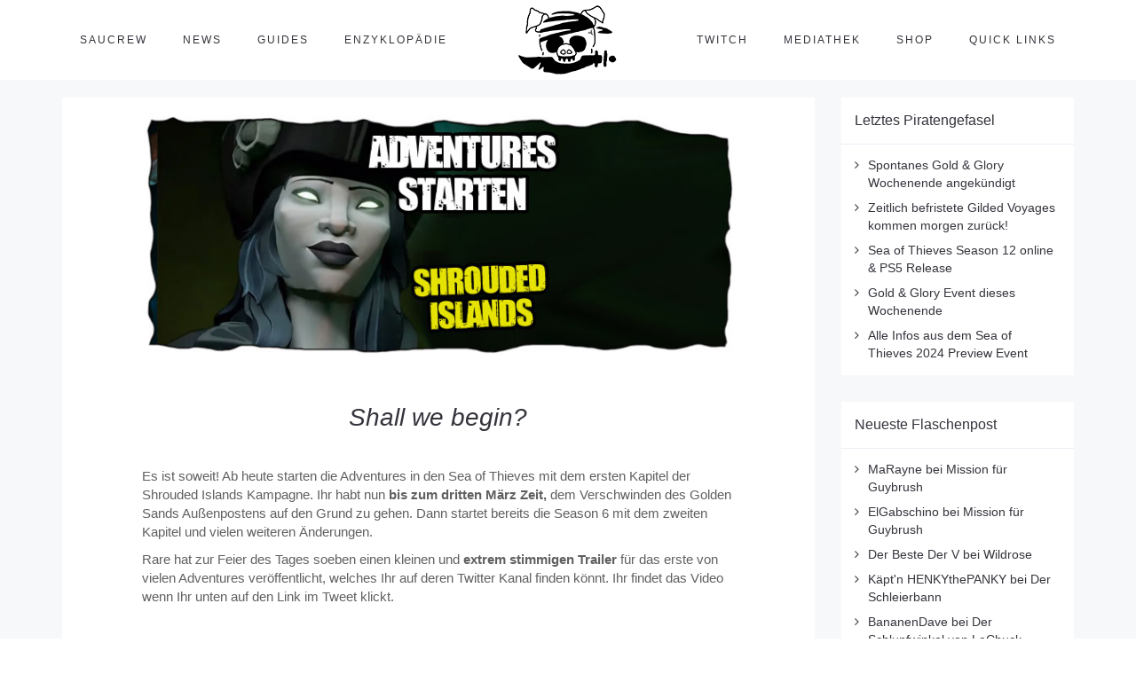

--- FILE ---
content_type: text/css
request_url: https://www.saucrew.de/wp-content/uploads/freshframework/css/colors.css?ver=6.9
body_size: 56792
content:
.l-services-v1 .l-services-v1-icon{
	box-shadow:0 0 5px 2px #00BCD4
}
.l-services-v1.l-services-v1-icon-one .l-services-v1-title{
	color:#919612
}
.blog-grid .blog-grid-supplemental-category,
.blog-grid .blog-grid-supplemental-category a{
	color:#919612
}
.widget_archive li a:hover,
.widget_categories li a:hover,
.widget_pages li a:hover,
.widget_meta li a:hover,
.widget_recent_comments li a:hover,
.widget_recent_entries li a:hover,
.widget_nav_menu li a:hover,
.woocommerce.widget_product_categories li a:hover,
.widget_rss li a:hover{
	color:#919612
}
#searchform #searchsubmit{
	color:#919612
}
#searchform #searchsubmit:hover{
	background-color:#919612;
	border-color:#919612
}
.widget_tag_cloud .widget-body a:hover{
	background:#919612;
	border-color:#919612
}
.news-v3 .news-v3-content .news-v3-subtitle a{
	color:#919612
}
.news-v4 .news-v4-divider{
	border-bottom:1px solid #919612
}
.blog-grid-supplemental .blog-grid-supplemental-title a{
	color:#919612
}
.news-v8:hover .news-v8-img-effect:before{
	background-color:#00BCD4
}
.news-v8 .news-v8-footer-list .news-v8-footer-list-link:hover,
.fg-text-light.news-v8-footer .news-v8-footer-list-item .ff-meta-item a:hover,
.fg-text-light.news-v9-title a:hover{
	color:#919612
}
.news-v8 .news-v8-more .news-v8-more-link{
	background-color:#919612
}
.blockquotes-v1{
	color:#919612
}
.blockquotes-v1:after{
	background-color:#919612
}
.breadcrumbs-v1 a:hover{
	color:#919612
}
.breadcrumbs-v1 li.active{
	color:#919612
}
.breadcrumbs-v2 a:hover{
	color:#919612
}
.breadcrumbs-v2 li.active{
	color:#919612
}
.breadcrumbs-v3 a:hover{
	color:#919612
}
.breadcrumbs-v3 li.active{
	color:#919612
}
.breadcrumbs-v4 a:hover{
	color:#919612
}
.breadcrumbs-v5 a:hover{
	color:#919612
}
.btn-base-bg-anim{
	background:#919612
}
.btn-base-bg-anim:hover,
.btn-base-bg-anim:focus,
.btn-base-bg-anim.focus{
	background:#919612
}
.btn-group.btn-white-toggle.open .btn-white-bg:after{
	color:#919612
}
.btn-group.btn-white-toggle .dropdown-menu>li>a:hover,
.btn-group.btn-white-toggle .dropdown-menu>li>a:focus{
	background:#919612
}
.btn-dropdown-group.open .btn-dropdown-toggle{
	background:#919612
}
.btn-dropdown-group:hover .btn-dropdown-toggle{
	background:#919612
}
.divider-v1 .divider-v1-element-bg,
.divider-v2 .divider-v2-element-bg,
.divider-v3 .divider-v3-element-bg,
.divider-v3-5 .divider-v3-5-element-bg{
	background:#919612
}
.divider-v1 .divider-v1-icon,
.divider-v2 .divider-v2-icon,
.divider-v3 .divider-v3-icon,
.divider-v3-5 .divider-v3-5-icon{
	color:#919612
}
.divider-v5 .divider-v5-element{
	color:#919612
}
.divider-v5 span.before,
.divider-v5 span.after{
	border-color:#919612
}
.dropcap-base-bordered{
	color:#919612;
	border:1px solid #919612
}
.lists-base .lists-item-element-brd{
	color:#919612;
	border:1px solid #919612
}
.paginations-v3-list li>a:hover,
.paginations-v3-list li>span:hover{
	color:#919612
}
.paginations-v3-list li>.current,
.paginations-v3-list.page-numbers-single li>span,
.paginations-v3-list li.active>a,
.paginations-v3-list li.active>span{
	background:#919612
}
.paginations-v3-list li>.current:hover,
.paginations-v3-list.page-numbers-single li>span:hover,
.paginations-v3-list li.active>a:hover,
.paginations-v3-list li.active>span:hover{
	background:#919612
}
.pagers-v2 li>a:hover,
.pagers-v2 li>span:hover{
	background:#919612
}
.segment-controls{
	border:1px solid #919612
}
.tab-v1 .nav-tabs>li.active>a{
	color:#919612
}
.tab-v3 .nav-tabs>li:hover>a{
	color:#919612
}
.tab-v5 .nav-tabs.nav-tabs-left>li.active>a,
.tab-v5 .nav-tabs.nav-tabs-left>li:hover>a{
	color:#919612
}
.tab-v6 .nav-tabs.nav-tabs-right>li:active>a,
.tab-v6 .nav-tabs.nav-tabs-right>li:hover>a{
	color:#919612
}
.theme-icons-base{
	color:#919612
}
.theme-icons-wrap>a[href]>.theme-icons-white-bg:hover,
.team-v9 .theme-icons:hover{
	background-color:#919612
}
.animate-theme-icons .animate-theme-icons-base-brd{
	color:#919612;
	border:1px solid #919612
}
.timeline-v1 .timeline-v1-list-item .timeline-v1-news-title>a:hover{
	color:#919612
}
.timeline-v2 .timeline-v2-news-title>a:hover{
	color:#919612
}
.timeline-v4 .timeline-v4-subtitle a{
	color:#919612
}
.call-to-action-v1 .call-to-action-v1-title span,
.call-to-action-v2 .call-to-action-v2-telephone{
	color:#919612
}
.call-to-action-v3 .call-to-action-badge{
	background-color:#919612
}
.icon-box-v1 .icon-box-v1-header{
	background-color:#919612
}
.icon-box-v2 .icon-box-v2-icons{
	color:#919612
}
.services-v8:hover{
	background:#919612
}
.team-v3 .team-v3-overlay-content .theme-icons-white-bg:hover,
.team-v4 .team-v4-overlay-content .theme-icons-white-bg:hover{
	background-color:#919612
}
.team-v3 .team-v3-member-position{
	color:#919612
}
.testimonials-v1 .testimonials-v1-author{
	color:#919612
}
.testimonials-v4 .testimonials-v4-author{
	color:#919612
}
.testimonials-v5 .testimonials-v5-author{
	color:#919612
}
.testimonials-v6 .testimonials-v6-author{
	color:#919612
}
.footer-link-v6-list .footer-link-v6-list-item .footer-link-v6-list-link:hover{
	color:#919612
}
.header ul.navbar-nav.no-ff>li.current-menu-item>a,
.header .navbar-nav .nav-item-child.active{
	color:#919612
}
.header ul.navbar-nav.no-ff>li.current-menu-item>a:hover,
.header .navbar-nav .nav-item-child.active:hover{
	color:#919612
}
.header ul.navbar-nav.no-ff>li>a:hover,
.header ul.navbar-nav.no-ff>li>a:focus,
.header .navbar-nav .nav-item-child:hover,
.header .navbar-nav .nav-item-child:focus{
	color:#919612
}
@media (max-width: 991px) {
	.header .navbar-nav .nav-item-bg .nav-item-child{
		background:#919612
	}

}
@media (min-width: 992px) {
	.header .navbar-nav .nav-item:hover .nav-item-child{
		color:#919612
	}
	.header .navbar-nav .nav-item-bg .nav-item-child{
		background:#919612
	}

}
.header-center-aligned .navbar-nav .nav-item-child:hover{
	color:#919612
}
@media (max-width: 991px) {
	.header-center-aligned .navbar-nav .nav-item-bg .nav-item-child{
		background:#919612
	}

}
@media (min-width: 992px) {
	.header-center-aligned .navbar-nav .nav-item:hover .nav-item-child{
		color:#919612
	}
	.header-center-aligned .navbar-nav .nav-item-bg .nav-item-child{
		background:#919612
	}

}
@media (max-width: 991px) {
	.header-center-aligned-transparent .navbar-nav .nav-item-bg .nav-item-child{
		background:#919612
	}

}
@media (min-width: 992px) {
	.header-center-aligned-transparent .navbar-nav .nav-item:hover .nav-item-child{
		color:#919612
	}
	.header-center-aligned-transparent .navbar-nav .nav-item-child.active{
		color:#919612
	}
	.header-center-aligned-transparent .navbar-nav .nav-item-bg .nav-item-child{
		background:#919612
	}

}
.header-fullscreen-menu .nav-main-item-child.nav-main-item-child-dropdown.active,
.header-fullscreen-menu .nav-main-item-child.nav-main-item-child-dropdown:hover,
.header-fullscreen-menu .nav-main-item-child.nav-submenu-item-child-dropdown.active,
.header-fullscreen-menu .nav-main-item-child.nav-submenu-item-child-dropdown:hover,
.header-fullscreen-menu .nav-submenu-item-child.nav-main-item-child-dropdown.active,
.header-fullscreen-menu .nav-submenu-item-child.nav-main-item-child-dropdown:hover,
.header-fullscreen-menu .nav-submenu-item-child.nav-submenu-item-child-dropdown.active,
.header-fullscreen-menu .nav-submenu-item-child.nav-submenu-item-child-dropdown:hover{
	color:#919612
}
.header-fullscreen-menu .nav-main-item-child.nav-main-item-child-dropdown.active:before,
.header-fullscreen-menu .nav-main-item-child.nav-main-item-child-dropdown.active:after,
.header-fullscreen-menu .nav-main-item-child.nav-main-item-child-dropdown:hover:before,
.header-fullscreen-menu .nav-main-item-child.nav-main-item-child-dropdown:hover:after,
.header-fullscreen-menu .nav-main-item-child.nav-submenu-item-child-dropdown.active:before,
.header-fullscreen-menu .nav-main-item-child.nav-submenu-item-child-dropdown.active:after,
.header-fullscreen-menu .nav-main-item-child.nav-submenu-item-child-dropdown:hover:before,
.header-fullscreen-menu .nav-main-item-child.nav-submenu-item-child-dropdown:hover:after,
.header-fullscreen-menu .nav-submenu-item-child.nav-main-item-child-dropdown.active:before,
.header-fullscreen-menu .nav-submenu-item-child.nav-main-item-child-dropdown.active:after,
.header-fullscreen-menu .nav-submenu-item-child.nav-main-item-child-dropdown:hover:before,
.header-fullscreen-menu .nav-submenu-item-child.nav-main-item-child-dropdown:hover:after,
.header-fullscreen-menu .nav-submenu-item-child.nav-submenu-item-child-dropdown.active:before,
.header-fullscreen-menu .nav-submenu-item-child.nav-submenu-item-child-dropdown.active:after,
.header-fullscreen-menu .nav-submenu-item-child.nav-submenu-item-child-dropdown:hover:before,
.header-fullscreen-menu .nav-submenu-item-child.nav-submenu-item-child-dropdown:hover:after{
	color:#919612
}
.header-fullscreen-menu .nav-dropdown-menu .nav-dropdown-menu-link:hover{
	color:#919612
}
.header-fullscreen-menu .nav-dropdown-menu .nav-dropdown-menu-child.active{
	color:#919612
}
.header-fullscreen-menu .nav-dropdown-menu .nav-dropdown-menu-child:hover{
	color:#919612
}
.header-section-scroll ul.header-section-scroll-menu li.active .nav-item-child:hover,
.header-section-scroll ul.header-section-scroll-menu li.active .nav-item-child:focus{
	color:#919612
}
.header-section-scroll .header-section-scroll-menu li a:hover{
	color:#919612
}
.header-slide .header-slide-nav .header-slide-nav-link:hover{
	color:#919612
}
.header-slide-subnav .header-slide-subnav-link.active{
	background:#919612
}
.header-slide-subnav .header-slide-subnav-link.active:hover{
	background:#919612
}
.header-slide-subnav .header-slide-subnav-link:hover{
	color:#919612
}
.header-transparent .navbar-nav .open .nav-item-child:hover{
	color:#919612
}
@media (max-width: 991px) {
	.header-transparent .navbar-nav .nav-item-bg{
		border:1px solid #919612
	}
	.header-transparent .navbar-nav .nav-item-bg .nav-item-child{
		background:#919612
	}

}
@media (min-width: 992px) {
	.header-transparent .navbar-nav .nav-item:hover .nav-item-child{
		color:#919612
	}
	.header-transparent .navbar-nav .nav-item-child.active{
		color:#919612
	}
	.header-transparent .navbar-nav .nav-item-bg .nav-item-child{
		background:#919612
	}
	.header-transparent .navbar-nav .nav-item-bg .nav-item-child:hover{
		background:#919612
	}
	.header-transparent .navbar-nav .nav-item-bg:hover .nav-item-child{
		background:#919612
	}

}
.search-menu .search-btn .search-btn-default:hover,
.search-menu .search-btn .search-btn-active:hover{
	color:#919612
}
.search-classic .search-classic-field{
	border-top:2px solid #919612
}
.search-classic .search-classic-submit-button{
	background-color:#919612
}
.ark-woocommerce-products a.title:hover{
	color:#919612
}
.ark-woocommerce-products .add_to_cart_button,
.ark-woocommerce-products .added_to_cart{
	border:1px solid #919612;
	color:#919612
}
.ark-woocommerce-products .add_to_cart_button:hover,
.ark-woocommerce-products .added_to_cart:hover,
.ark-woocommerce-products .add_to_cart_button.loading{
	background:#919612
}
.animsition-loading{
	border-left:2px solid #919612
}
.theme-carousel-indicators-v3 li.active,
.theme-carousel-indicators-v3 li.fg-text-dark.active{
	color:#919612;
	border-bottom-color:#919612
}
.theme-carousel-indicators-v3 li:hover,
.theme-carousel-indicators-v3 li.fg-text-dark:hover{
	border-bottom-color:#919612
}
.theme-carousel-indicators-v3 li:hover.active,
.theme-carousel-indicators-v3 li.fg-text-dark:hover.active{
	color:#919612;
	border-bottom-color:#919612
}
.theme-carousel-indicators-v5 li.active .theme-carousel-indicators-item{
	border:2px solid #919612
}
.owl-dot span,
.owl-dots span{
	border:1px solid #919612
}
.theme-portfolio .cbp-l-loadMore-button .cbp-l-loadMore-link,
.theme-portfolio .cbp-l-loadMore-button .cbp-l-loadMore-button-link,
.theme-portfolio .cbp-l-loadMore-text .cbp-l-loadMore-link,
.theme-portfolio .cbp-l-loadMore-text .cbp-l-loadMore-button-link{
	color:#919612;
	border:1px solid #919612
}
.theme-portfolio .cbp-item .theme-portfolio-lightbox .theme-portfolio-item-v3-icon:hover:before,
.theme-portfolio .cbp-item .theme-portfolio-lightbox .theme-portfolio-item-v3-icon:hover:after{
	background:#919612
}
.portfolio-item-category:hover{
	color:#919612
}
.theme-portfolio-v2 .cbp-l-filters-alignRight .cbp-filter-item:hover{
	color:#919612
}
.theme-portfolio-filter-v1 .cbp-filter-item.cbp-filter-item-active{
	color:#919612
}
.bootstrap-switch .bootstrap-switch-handle-on.bootstrap-switch-base,
.bootstrap-switch .bootstrap-switch-handle-off.bootstrap-switch-base{
	background:#919612
}
.brd-color-base{
	border-color:#919612 !important
}
.bg-color-base-hover:hover{
	background:#919612 !important
}
.icon-color-base-hover:hover .animate-icon-item:last-child{
	color:#919612 !important
}
.before-bg-base:before{
	background:#919612 !important
}
.after-bg-base:after{
	background:#919612 !important
}
.before-after-bg-base:before,
.before-after-bg-base:after{
	background:#919612 !important
}
.ff-button-base-slide{
	color:#919612;
	border-color:#919612
}
.ff-button-base-slide:hover,
.ff-button-base-slide:focus,
.ff-button-base-slide.focus{
	background:#919612;
	border-color:#919612
}
.progress-box-v1 .progress-bar{
	background-color:#919612
}
.blog-simple-2-divider{
	background-color:#919612
}
.blog-simple-3-divider{
	background-color:#919612
}
.theme-portfolio-v2 .cbp-filter-item.cbp-filter-item-active{
	color:#919612
}
a{
	color:#919612
}
a:focus,a:hover,a:active{
	color:#919612
}
h1>a:hover,h2>a:hover,h3>a:hover,h4>a:hover,h5>a:hover,h6>a:hover{
	color:#919612
}
::selection{
	background:#919612
}
::-webkit-selection{
	background:#919612
}
::-moz-selection{
	background:#919612
}
.blog-classic .blog-classic-content .blog-classic-share .blog-classic-share-item .blog-classic-share-link:hover .blog-share-icon{
	color:#919612
}
.blog-classic .blog-classic-content .blog-classic-publisher .blog-classic-publisher-name>a:hover{
	color:#919612
}
.blog-grid .blog-grid-supplemental-category{
	color:#919612
}
.blog-grid-quote .blog-grid-quote-text:hover{
	color:#919612
}
.blog-grid-quote-v2{
	background:#919612
}
.blog-grid-thumb .blog-grid-thumb-body:before{
	background:#00BCD4
}
.twitter-feed .twitter-feed-item .twitter-feed-content .twitter-feed-link{
	color:#919612
}
.featured-article .featured-article-content .featured-article-content-title>a:hover{
	color:#919612
}
.blog-sidebar-tags>li>a:hover{
	background:#919612;
	border-color:#919612
}
.btn-base-brd{
	color:#919612;
	border-color:#919612
}
.btn-base-brd:hover,
.btn-base-brd:focus,
.btn-base-brd.focus{
	background:#919612;
	border-color:#919612
}
.btn-white-bg:hover,
.btn-white-bg:focus,
.btn-white-bg.focus{
	background:#919612;
	border-color:#919612
}
.btn-base-bg-slide{
	background:#919612
}
.btn-base-bg-slide:hover,
.btn-base-bg-slide:focus,
.btn-base-bg-slide.focus{
	background:#919612
}
.btn-white-bg-slide:after,
.btn-white-bg-slide:before{
	background:#919612
}
.blog-teaser-v2:hover .blog-teaser-v2-overlay{
	background:#00BCD4
}
.news-v1 .news-v1-heading .news-v1-heading-tag:hover{
	color:#919612
}
.news-v1 .news-v1-lists .news-v1-lists-item .news-v1-lists-link:hover{
	color:#919612
}
.news-v4 .news-v4-title-element-left:after{
	border-bottom-color:#919612
}
.news-v4 .news-v4-title-element-right:after{
	border-bottom-color:#919612
}
.news-v5 .news-v5-icon{
	color:#919612
}
.news-v6 .news-v6-subtitle{
	color:#919612
}
.news-v8:hover .news-v8-img-effect:before{
	background:#00BCD4
}
.news-v8 .news-v8-footer-list .news-v8-footer-list-link:hover{
	color:#919612
}
.news-v8 .news-v8-more .news-v8-more-link{
	background:#919612
}
.accordion-v1 .panel-title>a[aria-expanded="true"]{
	background:#919612
}
.accordion-v1 .panel-title>a:hover{
	background:#919612
}
.accordion-v2 .panel-title>a:hover{
	color:#919612
}
.accordion-v2 .panel-title>a:hover:after{
	color:#919612
}
.accordion-v3 .panel-title>a:hover{
	color:#919612
}
.accordion-v3 .panel-title>a:hover:before{
	color:#919612
}
.accordion-v4 .panel-title>a:before{
	color:#919612
}
.accordion-v4 .panel-title>a:hover{
	color:#919612
}
.accordion-v4 .panel-title>a:hover:before{
	color:#919612
}
.accordion-v5 .panel-title>a:hover{
	color:#919612
}
.accordion-v5 .panel-title>a:hover:after{
	color:#919612
}
.breadcrumbs-v1 .breadcrumbs-v1-links>li>a:hover{
	color:#919612
}
.breadcrumbs-v1 .breadcrumbs-v1-links>li.active{
	color:#919612
}
.breadcrumbs-v2 .breadcrumbs-v2-links>li>a:hover{
	color:#919612
}
.breadcrumbs-v2 .breadcrumbs-v2-links>li.active{
	color:#919612
}
.breadcrumbs-v3 .breadcrumbs-v3-links>li>a:hover{
	color:#919612
}
.breadcrumbs-v3 .breadcrumbs-v3-links>li.active{
	color:#919612
}
.btn-base{
	color:#919612
}
.btn-base:hover,
.btn-base:focus,
.btn-base.focus{
	background:#919612;
	border-color:#919612
}
.divider-v1 .divider-v1-element-bg,
.divider-v2 .divider-v2-element-bg,
.divider-v3 .divider-v3-element-bg{
	background:#919612
}
.divider-v2 .divider-v2-icon,
.divider-v3 .divider-v3-icon{
	color:#919612
}
.dropcap-base{
	color:#919612
}
.dropcap-base-bg{
	background:#919612
}
.dropcap-base-bordered{
	color:#919612;
	border-color:#919612
}
.bordered-icon .bordered-icon-box:hover{
	background:#919612
}
.lists-base>li>a:hover,
.lists-dark>li>a:hover{
	color:#919612
}
.lists-base>li .lists-item-element,
.lists-dark>li .lists-base .lists-item-element,
.lists-base .lists-dark>li .lists-item-element{
	color:#919612
}
.lists-base .lists-item-element-brd{
	color:#919612;
	border-color:#919612
}
.lists-base .lists-item-element-bg{
	background:#919612
}
.numeric-base-lists>li>a:hover,
.numeric-dark-lists>li>a:hover{
	color:#919612
}
.numeric-base-lists>li{
	color:#919612
}
.login .login-form-forgot:hover{
	color:#919612
}
.paginations-v1-list>li>a:hover,
.paginations-v1-list>li>span:hover{
	background:#00BCD4
}
.paginations-v1-list>li.next>a:hover,
.paginations-v1-list>li.next>span:hover,
.paginations-v1-list>li.previous>a:hover,
.paginations-v1-list>li.previous>span:hover{
	color:#919612
}
.paginations-v1-list>li.active>a,
.paginations-v1-list>li.active>span{
	background:#919612
}
.paginations-v2-list>li>a:hover,
.paginations-v2-list>li>span:hover{
	color:#919612;
	border-bottom-color:#919612
}
.paginations-v2-list>li.active>a,
.paginations-v2-list>li.active>span{
	color:#919612;
	border-bottom-color:#919612
}
.paginations-v2-list>li.active>a:hover,
.paginations-v2-list>li.active>span:hover{
	color:#919612
}
.paginations-v3-list>li>a,
.paginations-v3-list>li>span{
	color:#919612
}
.paginations-v3-list>li>a:hover,
.paginations-v3-list>li>span:hover{
	color:#919612
}
.paginations-v3-list>li.active>a,
.paginations-v3-list>li.active>span{
	background:#919612;
	border-color:#919612
}
.paginations-v3-list>li.active>a:hover,
.paginations-v3-list>li.active>span:hover{
	background:#919612
}
.pagers-v1:hover{
	background:#919612
}
.pagers-v2 li>a:hover,
.pagers-v2 li>span:hover{
	border-color:#919612;
	background:#919612
}
.tab-v1 .nav-tabs>li:hover>a{
	color:#919612
}
.tab-v3 .nav-tabs>li:not(.active):hover>a{
	color:#919612
}
.tab-v3 .nav-tabs>li.active>a{
	background:#919612
}
.tab-v4 .nav-tabs{
	background:#919612
}
.tab-v5 .nav-tabs.nav-tabs-left>li:hover>a{
	color:#919612
}
.tab-v5 .nav-tabs.nav-tabs-left>li.active>a{
	color:#919612
}
.tab-v6 .nav-tabs.nav-tabs-right>li:hover>a{
	color:#919612
}
.tab-v6 .nav-tabs.nav-tabs-right>li.active>a{
	color:#919612
}
.theme-icons-wrap>a[href]>.theme-icons-base-hover:hover{
	background:#919612
}
.theme-icons-base-bg{
	background:#919612
}
.theme-icons-wrap>a[href]>.theme-icons-grey-light-bg:hover{
	background:#919612
}
.theme-icons-base-brd{
	color:#919612;
	border-color:#919612
}
.theme-icons-wrap>a[href]>.theme-icons-base-brd:hover{
	background:#919612;
	border-color:#919612
}
.animate-theme-icons .animate-theme-icons-base{
	color:#919612
}
.animate-theme-icons .animate-theme-icons-base-bg{
	background:#919612
}
.animate-theme-icons .animate-theme-icons-base-brd{
	color:#919612;
	border-color:#919612
}
.theme-icons-elegant .theme-icons-element .theme-icons-wrap>a[href]>.theme-icons:hover{
	background:#919612
}
.image-gallery .image-gallery-overlay{
	background:#00BCD4
}
.image-gallery-v2 .image-gallery-v2-overlay{
	background:#00BCD4
}
.i-banner-v2 .i-banner-v2-heading .i-banner-v2-heading-month{
	color:#919612
}
.i-banner-v3 .i-banner-v3-content .i-banner-v3-element .i-banner-v3-element-icon{
	color:#919612
}
.newsletter-v5 .newsletter-v5-btn:hover{
	color:#919612
}
.newsletter-v8:hover{
	background:#919612
}
.poster-v1 .poster-v1-body .poster-v1-author{
	color:#919612
}
.poster-v2 .poster-v2-subtitle{
	color:#919612
}
.process-v1 .process-v1-back{
	background:#919612
}
.process-v2:hover .process-v2-element{
	background:#919612
}
.service-block-v4 .service-block-v4-content .service-block-v4-content-subtitle{
	color:#919612
}
.service-block-v6.service-block-v6-color-three:before{
	background:#00BCD4
}
.service-block-v8 .service-block-v8-subtitle{
	color:#919612
}
.team-v1 .team-v1-content .team-v1-socials .team-v1-socials-link:hover{
	color:#919612
}
.team-v2 .team-v2-member-position{
	color:#919612
}
.team-v3 .team-v3-header .team-v3-member-position{
	color:#919612
}
.team-v5 .team-v5-content .team-v5-author-contact:hover{
	color:#919612
}
.footer .footer-address .footer-address-link:hover{
	color:#919612
}
.footer .footer-media .footer-media-item .footer-media-link:hover{
	color:#919612
}
.footer .footer-tags>li>a:hover{
	background:#919612;
	border-color:#919612
}
.footer .footer-news-list .footer-news-list-item .footer-news-list-link:hover{
	color:#919612
}
.footer .footer-video-title .footer-video-title-link:hover{
	color:#919612
}
.footer .footer-copyright .footer-copyright-item>a:hover{
	color:#919612
}
.footer .footer-toggle .footer-toggle-link:hover{
	color:#919612
}
.footer-v2{
	background:#919612
}
.footer-v4 .footer-v4-service .footer-v4-service-item .footer-v4-service-icon{
	color:#919612
}
.footer-v4 .footer-v4-service .footer-v4-service-item .footer-v4-service-link:hover{
	color:#919612
}
.footer-v4 .footer-v4-news .footer-v4-news-item .footer-v4-news-link:hover{
	color:#919612
}
.footer-v4 .footer-v4-link:hover{
	color:#919612
}
.footer-v4 .footer-v4-copyright .footer-v4-terms-list .footer-v4-terms-link:hover{
	color:#919612
}
.footer-v5 .footer-v5-content-subtitle{
	color:#919612
}
.footer-v5 .footer-v5-list .footer-v5-list-item .footer-v5-list-link:hover{
	color:#919612
}
.footer-v5-copyright .footer-v5-copright-socials .footer-v5-copright-socials-item .footer-v5-copright-socials-link:hover{
	color:#919612
}
.footer-v6 .footer-link-v6-list .footer-link-v6-list-item .footer-link-v6-list-link:hover{
	color:#919612
}
.form-modal .form-modal-back-btn-message .form-modal-back-btn-message-link{
	color:#919612
}
.form-modal .form-modal-input-group .form-modal-hide-password:hover{
	color:#919612
}
.form-modal .form-modal-close-form:hover{
	color:#919612
}
.header .navbar-toggle:hover .toggle-icon{
	background:#919612
}
.header .navbar-toggle:hover .toggle-icon:before,
.header .navbar-toggle:hover .toggle-icon:after{
	background:#919612
}
.header .topbar-toggle-trigger:hover .topbar-toggle-trigger-style{
	background:#919612
}
.header .topbar-toggle-trigger:hover .topbar-toggle-trigger-style:before,
.header .topbar-toggle-trigger:hover .topbar-toggle-trigger-style:after{
	background:#919612
}
.header .topbar-toggle-trigger-icon-style:hover{
	color:#919612
}
.header .navbar-nav .nav-item-child.active{
	color:#919612
}
.header .navbar-nav .nav-item-child.active:hover{
	color:#919612
}
.header .navbar-nav .nav-item-child:hover,
.header .navbar-nav .nav-item-child:focus{
	color:#919612
}
.header .dropdown-menu .dropdown-menu-item .dropdown-menu-item-child.active{
	color:#919612
}
.header .dropdown-menu .dropdown-menu-item .dropdown-menu-item-child.active:hover{
	color:#919612
}
.header .dropdown-menu .dropdown-menu-item .dropdown-menu-item-child:hover{
	background:#919612
}
.header .dropdown-menu .dropdown-menu-item.active .dropdown-menu-item-child{
	color:#919612
}
.header .dropdown-submenu:hover>.dropdown-submenu-child:not(:hover){
	color:#919612
}
.header .dropdown-submenu .dropdown-submenu-child.active{
	color:#919612
}
.header .dropdown-submenu .dropdown-submenu-child.active:hover{
	color:#919612
}
.header .dropdown-submenu .dropdown-submenu-child.active:hover:after{
	color:#919612
}
.header .dropdown-submenu .dropdown-submenu-child:hover{
	background:#919612
}
.header .dropdown-submenu.active .dropdown-submenu-child{
	color:#919612
}
.header .dropdown-submenu.active .dropdown-submenu-child:hover{
	color:#919612
}
.header .mega-menu-list .mega-menu-child.active{
	color:#919612
}
.header .mega-menu-list .mega-menu-child.active:hover{
	color:#919612
}
.header .mega-menu-list .mega-menu-child:hover{
	background:#919612
}
@media (max-width: 991px) {
	.header .navbar-nav .nav-item-bg{
		border-color:#919612
	}
	.header .navbar-nav .nav-item-bg .nav-item-child{
		background:#919612
	}

}
@media (min-width: 992px) {
	.header .navbar-nav .nav-item:hover .nav-item-child{
		color:#919612
	}
	.header .navbar-nav .nav-item-bg{
		border-color:#919612
	}
	.header .navbar-nav .nav-item-bg .nav-item-child{
		background:#919612
	}

}
.header-center-aligned .navbar-toggle:hover .toggle-icon{
	background:#919612
}
.header-center-aligned .navbar-toggle:hover .toggle-icon:before,
.header-center-aligned .navbar-toggle:hover .toggle-icon:after{
	background:#919612
}
.header-center-aligned .topbar-toggle-trigger:hover .topbar-toggle-trigger-style{
	background:#919612
}
.header-center-aligned .topbar-toggle-trigger:hover .topbar-toggle-trigger-style:before,
.header-center-aligned .topbar-toggle-trigger:hover .topbar-toggle-trigger-style:after{
	background:#919612
}
.header-center-aligned .topbar-toggle-trigger-icon-style:hover{
	color:#919612
}
.header-center-aligned .navbar-nav .nav-item-child.active{
	color:#919612
}
.header-center-aligned .navbar-nav .nav-item-child.active:hover{
	color:#919612
}
.header-center-aligned .navbar-nav .nav-item-child:hover,
.header-center-aligned .navbar-nav .nav-item-child:focus{
	color:#919612
}
.header-center-aligned .dropdown-menu .dropdown-menu-item .dropdown-menu-item-child.active{
	color:#919612
}
.header-center-aligned .dropdown-menu .dropdown-menu-item .dropdown-menu-item-child.active:hover{
	color:#919612
}
.header-center-aligned .dropdown-menu .dropdown-menu-item .dropdown-menu-item-child:hover{
	background:#919612
}
.header-center-aligned .dropdown-menu .dropdown-menu-item.active .dropdown-menu-item-child{
	color:#919612
}
.header-center-aligned .dropdown-submenu:hover>.dropdown-submenu-child:not(:hover){
	color:#919612
}
.header-center-aligned .dropdown-submenu .dropdown-submenu-child.active{
	color:#919612
}
.header-center-aligned .dropdown-submenu .dropdown-submenu-child.active:hover{
	color:#919612
}
.header-center-aligned .dropdown-submenu .dropdown-submenu-child.active:hover:after{
	color:#919612
}
.header-center-aligned .dropdown-submenu .dropdown-submenu-child:hover{
	background:#919612
}
.header-center-aligned .dropdown-submenu.active .dropdown-submenu-child{
	color:#919612
}
.header-center-aligned .dropdown-submenu.active .dropdown-submenu-child:hover{
	color:#919612
}
.header-center-aligned .mega-menu-list .mega-menu-child.active{
	color:#919612
}
.header-center-aligned .mega-menu-list .mega-menu-child.active:hover{
	color:#919612
}
.header-center-aligned .mega-menu-list .mega-menu-child:hover{
	background:#919612
}
@media (max-width: 991px) {
	.header-center-aligned .navbar-nav .nav-item-bg{
		border-color:#919612
	}
	.header-center-aligned .navbar-nav .nav-item-bg .nav-item-child{
		background:#919612
	}

}
@media (min-width: 992px) {
	.header-center-aligned .navbar-nav .nav-item:hover .nav-item-child{
		color:#919612
	}
	.header-center-aligned .navbar-nav .nav-item-bg{
		border-color:#919612
	}
	.header-center-aligned .navbar-nav .nav-item-bg .nav-item-child{
		background:#919612
	}

}
.header-center-aligned-transparent .navbar-toggle:hover .toggle-icon{
	background:#919612
}
.header-center-aligned-transparent .navbar-toggle:hover .toggle-icon:before,
.header-center-aligned-transparent .navbar-toggle:hover .toggle-icon:after{
	background:#919612
}
.header-center-aligned-transparent .topbar-toggle-trigger:hover .topbar-toggle-trigger-style{
	background:#919612
}
.header-center-aligned-transparent .topbar-toggle-trigger:hover .topbar-toggle-trigger-style:before,
.header-center-aligned-transparent .topbar-toggle-trigger:hover .topbar-toggle-trigger-style:after{
	background:#919612
}
.header-center-aligned-transparent .topbar-toggle-trigger-icon-style:hover{
	color:#919612
}
.header-center-aligned-transparent .navbar-nav .nav-item-child.active{
	color:#919612
}
.header-center-aligned-transparent .navbar-nav .nav-item-child.active:hover{
	color:#919612
}
.header-center-aligned-transparent .navbar-nav .nav-item-child:hover{
	color:#919612
}
.header-center-aligned-transparent .dropdown-menu .dropdown-menu-item .dropdown-menu-item-child.active{
	color:#919612
}
.header-center-aligned-transparent .dropdown-menu .dropdown-menu-item .dropdown-menu-item-child.active:hover{
	color:#919612
}
.header-center-aligned-transparent .dropdown-menu .dropdown-menu-item .dropdown-menu-item-child:hover{
	background:#919612
}
.header-center-aligned-transparent .dropdown-menu .dropdown-menu-item.active .dropdown-menu-item-child{
	color:#919612
}
.header-center-aligned-transparent .dropdown-submenu:hover>.dropdown-submenu-child:not(:hover){
	color:#919612
}
.header-center-aligned-transparent .dropdown-submenu .dropdown-submenu-child.active{
	color:#919612
}
.header-center-aligned-transparent .dropdown-submenu .dropdown-submenu-child.active:hover{
	color:#919612
}
.header-center-aligned-transparent .dropdown-submenu .dropdown-submenu-child.active:hover:after{
	color:#919612
}
.header-center-aligned-transparent .dropdown-submenu .dropdown-submenu-child:hover{
	background:#919612
}
.header-center-aligned-transparent .dropdown-submenu.active .dropdown-submenu-child{
	color:#919612
}
.header-center-aligned-transparent .dropdown-submenu.active .dropdown-submenu-child:hover{
	color:#919612
}
.header-center-aligned-transparent .mega-menu-list .mega-menu-child.active{
	color:#919612
}
.header-center-aligned-transparent .mega-menu-list .mega-menu-child.active:hover{
	color:#919612
}
.header-center-aligned-transparent .mega-menu-list .mega-menu-child:hover{
	background:#919612
}
@media (max-width: 991px) {
	.header-center-aligned-transparent .navbar-nav .nav-item-bg{
		border-color:#919612
	}
	.header-center-aligned-transparent .navbar-nav .nav-item-bg .nav-item-child{
		background:#919612
	}

}
@media (min-width: 992px) {
	.header-center-aligned-transparent .navbar-nav .nav-item:hover .nav-item-child{
		color:#919612
	}
	.header-center-aligned-transparent .navbar-nav .nav-item-child.active{
		color:#919612
	}
	.header-center-aligned-transparent .navbar-nav .nav-item-bg{
		border-color:#919612
	}
	.header-center-aligned-transparent .navbar-nav .nav-item-bg .nav-item-child{
		background:#919612
	}

}
.header-fullscreen .header-fullscreen-nav-actions-left .header-fullscreen-nav-trigger:hover .header-fullscreen-nav-trigger-icon{
	background:#919612
}
.header-fullscreen .header-fullscreen-nav-actions-left .header-fullscreen-nav-trigger:hover .header-fullscreen-nav-trigger-icon:before,
.header-fullscreen .header-fullscreen-nav-actions-left .header-fullscreen-nav-trigger:hover .header-fullscreen-nav-trigger-icon:after{
	background:#919612
}
.header-fullscreen .header-fullscreen-nav-actions-right .nav-item-child{
	background:#919612
}
.header-fullscreen .header-fullscreen-nav-bg-overlay .header-fullscreen-nav-close:hover{
	color:#919612
}
.header-fullscreen .header-fullscreen-menu .nav-main-item-child.nav-main-item-child-dropdown.active,
.header-fullscreen .header-fullscreen-menu .nav-main-item-child.nav-main-item-child-dropdown:hover,
.header-fullscreen .header-fullscreen-menu .nav-main-item-child.nav-submenu-item-child-dropdown.active,
.header-fullscreen .header-fullscreen-menu .nav-main-item-child.nav-submenu-item-child-dropdown:hover,
.header-fullscreen .header-fullscreen-menu .nav-submenu-item-child.nav-main-item-child-dropdown.active,
.header-fullscreen .header-fullscreen-menu .nav-submenu-item-child.nav-main-item-child-dropdown:hover,
.header-fullscreen .header-fullscreen-menu .nav-submenu-item-child.nav-submenu-item-child-dropdown.active,
.header-fullscreen .header-fullscreen-menu .nav-submenu-item-child.nav-submenu-item-child-dropdown:hover{
	color:#919612
}
.header-fullscreen .header-fullscreen-menu .nav-main-item-child.nav-main-item-child-dropdown.active:before,
.header-fullscreen .header-fullscreen-menu .nav-main-item-child.nav-main-item-child-dropdown.active:after,
.header-fullscreen .header-fullscreen-menu .nav-main-item-child.nav-main-item-child-dropdown:hover:before,
.header-fullscreen .header-fullscreen-menu .nav-main-item-child.nav-main-item-child-dropdown:hover:after,
.header-fullscreen .header-fullscreen-menu .nav-main-item-child.nav-submenu-item-child-dropdown.active:before,
.header-fullscreen .header-fullscreen-menu .nav-main-item-child.nav-submenu-item-child-dropdown.active:after,
.header-fullscreen .header-fullscreen-menu .nav-main-item-child.nav-submenu-item-child-dropdown:hover:before,
.header-fullscreen .header-fullscreen-menu .nav-main-item-child.nav-submenu-item-child-dropdown:hover:after,
.header-fullscreen .header-fullscreen-menu .nav-submenu-item-child.nav-main-item-child-dropdown.active:before,
.header-fullscreen .header-fullscreen-menu .nav-submenu-item-child.nav-main-item-child-dropdown.active:after,
.header-fullscreen .header-fullscreen-menu .nav-submenu-item-child.nav-main-item-child-dropdown:hover:before,
.header-fullscreen .header-fullscreen-menu .nav-submenu-item-child.nav-main-item-child-dropdown:hover:after,
.header-fullscreen .header-fullscreen-menu .nav-submenu-item-child.nav-submenu-item-child-dropdown.active:before,
.header-fullscreen .header-fullscreen-menu .nav-submenu-item-child.nav-submenu-item-child-dropdown.active:after,
.header-fullscreen .header-fullscreen-menu .nav-submenu-item-child.nav-submenu-item-child-dropdown:hover:before,
.header-fullscreen .header-fullscreen-menu .nav-submenu-item-child.nav-submenu-item-child-dropdown:hover:after{
	color:#919612
}
.header-fullscreen .header-fullscreen-menu .nav-dropdown-menu .nav-dropdown-menu-link:hover{
	color:#919612
}
.header-fullscreen .header-fullscreen-menu .nav-dropdown-menu .nav-dropdown-menu-child.active{
	color:#919612
}
.header-fullscreen .header-fullscreen-menu .nav-dropdown-menu .nav-dropdown-menu-child:hover{
	color:#919612
}
@media (max-width: 991px) {
	.header-fullscreen .header-fullscreen-nav-actions-left .header-fullscreen-nav-trigger:hover .header-fullscreen-nav-trigger-icon{
		background:#919612
	}
	.header-fullscreen .header-fullscreen-nav-actions-left .header-fullscreen-nav-trigger:hover .header-fullscreen-nav-trigger-icon:before,
	.header-fullscreen .header-fullscreen-nav-actions-left .header-fullscreen-nav-trigger:hover .header-fullscreen-nav-trigger-icon:after{
		background:#919612
	}

}
@media (min-width: 992px) {
	.header-shrink.header-fullscreen .header-fullscreen-nav-actions-left .header-fullscreen-nav-trigger:hover .header-fullscreen-nav-trigger-icon{
		background:#919612
	}
	.header-shrink.header-fullscreen .header-fullscreen-nav-actions-left .header-fullscreen-nav-trigger:hover .header-fullscreen-nav-trigger-icon:before,
	.header-shrink.header-fullscreen .header-fullscreen-nav-actions-left .header-fullscreen-nav-trigger:hover .header-fullscreen-nav-trigger-icon:after{
		background:#919612
	}

}
.header-section-scroll .navbar-toggle:hover .toggle-icon{
	background:#919612
}
.header-section-scroll .navbar-toggle:hover .toggle-icon:before,
.header-section-scroll .navbar-toggle:hover .toggle-icon:after{
	background:#919612
}
.header-section-scroll .header-section-scroll-menu .nav-item.active .nav-item-child:hover,
.header-section-scroll .header-section-scroll-menu .nav-item.active .nav-item-child:focus{
	color:#919612
}
.header-section-scroll .header-section-scroll-menu .nav-item-child:hover{
	color:#919612
}
.header-transparent .navbar-toggle:hover .toggle-icon{
	background:#919612
}
.header-transparent .navbar-toggle:hover .toggle-icon:before,
.header-transparent .navbar-toggle:hover .toggle-icon:after{
	background:#919612
}
.header-transparent .topbar-toggle-trigger:hover .topbar-toggle-trigger-style{
	background:#919612
}
.header-transparent .topbar-toggle-trigger:hover .topbar-toggle-trigger-style:before,
.header-transparent .topbar-toggle-trigger:hover .topbar-toggle-trigger-style:after{
	background:#919612
}
.header-transparent .topbar-toggle-trigger-icon-style:hover{
	color:#919612
}
.header-transparent .navbar-nav .nav-item-child.active{
	color:#919612
}
.header-transparent .navbar-nav .nav-item-child.active:hover{
	color:#919612
}
.header-transparent .navbar-nav .nav-item-child:hover{
	color:#919612
}
.header-transparent .dropdown-menu .dropdown-menu-item .dropdown-menu-item-child.active{
	color:#919612
}
.header-transparent .dropdown-menu .dropdown-menu-item .dropdown-menu-item-child.active:hover{
	color:#919612
}
.header-transparent .dropdown-menu .dropdown-menu-item .dropdown-menu-item-child:hover{
	background:#919612
}
.header-transparent .dropdown-menu .dropdown-menu-item.active .dropdown-menu-item-child{
	color:#919612
}
.header-transparent .dropdown-submenu:hover>.dropdown-submenu-child:not(:hover){
	color:#919612
}
.header-transparent .dropdown-submenu .dropdown-submenu-child.active{
	color:#919612
}
.header-transparent .dropdown-submenu .dropdown-submenu-child.active:hover{
	color:#919612
}
.header-transparent .dropdown-submenu .dropdown-submenu-child.active:hover:after{
	color:#919612
}
.header-transparent .dropdown-submenu .dropdown-submenu-child:hover{
	background:#919612
}
.header-transparent .dropdown-submenu.active .dropdown-submenu-child{
	color:#919612
}
.header-transparent .dropdown-submenu.active .dropdown-submenu-child:hover{
	color:#919612
}
.header-transparent .mega-menu-list .mega-menu-child.active{
	color:#919612
}
.header-transparent .mega-menu-list .mega-menu-child.active:hover{
	color:#919612
}
.header-transparent .mega-menu-list .mega-menu-child:hover{
	background:#919612
}
@media (max-width: 991px) {
	.header-transparent .navbar-nav .nav-item-bg{
		border-color:#919612
	}
	.header-transparent .navbar-nav .nav-item-bg .nav-item-child{
		background:#919612
	}

}
@media (min-width: 992px) {
	.header-transparent .navbar-nav .nav-item:hover .nav-item-child{
		color:#919612
	}
	.header-transparent .navbar-nav .nav-item-child.active{
		color:#919612
	}
	.header-transparent .navbar-nav .nav-item-bg{
		border-color:#919612
	}
	.header-transparent .navbar-nav .nav-item-bg .nav-item-child{
		background:#919612
	}
	.header-transparent .navbar-nav .nav-item-bg .nav-item-child:hover{
		background:#919612
	}
	.header-transparent .navbar-nav .nav-item-bg:hover .nav-item-child{
		background:#919612
	}

}
.header-vertical .navbar-toggle:hover .toggle-icon{
	background:#919612
}
.header-vertical .navbar-toggle:hover .toggle-icon:before,
.header-vertical .navbar-toggle:hover .toggle-icon:after{
	background:#919612
}
.header-vertical .header-vertical-menu .nav-main-item-child.nav-main-item-child-dropdown.active,
.header-vertical .header-vertical-menu .nav-main-item-child.nav-main-item-child-dropdown:hover,
.header-vertical .header-vertical-menu .nav-main-item-child.nav-submenu-item-child-dropdown.active,
.header-vertical .header-vertical-menu .nav-main-item-child.nav-submenu-item-child-dropdown:hover,
.header-vertical .header-vertical-menu .nav-submenu-item-child.nav-main-item-child-dropdown.active,
.header-vertical .header-vertical-menu .nav-submenu-item-child.nav-main-item-child-dropdown:hover,
.header-vertical .header-vertical-menu .nav-submenu-item-child.nav-submenu-item-child-dropdown.active,
.header-vertical .header-vertical-menu .nav-submenu-item-child.nav-submenu-item-child-dropdown:hover{
	color:#919612
}
.header-vertical .header-vertical-menu .nav-main-item-child.nav-main-item-child-dropdown.active:before,
.header-vertical .header-vertical-menu .nav-main-item-child.nav-main-item-child-dropdown.active:after,
.header-vertical .header-vertical-menu .nav-main-item-child.nav-main-item-child-dropdown:hover:before,
.header-vertical .header-vertical-menu .nav-main-item-child.nav-main-item-child-dropdown:hover:after,
.header-vertical .header-vertical-menu .nav-main-item-child.nav-submenu-item-child-dropdown.active:before,
.header-vertical .header-vertical-menu .nav-main-item-child.nav-submenu-item-child-dropdown.active:after,
.header-vertical .header-vertical-menu .nav-main-item-child.nav-submenu-item-child-dropdown:hover:before,
.header-vertical .header-vertical-menu .nav-main-item-child.nav-submenu-item-child-dropdown:hover:after,
.header-vertical .header-vertical-menu .nav-submenu-item-child.nav-main-item-child-dropdown.active:before,
.header-vertical .header-vertical-menu .nav-submenu-item-child.nav-main-item-child-dropdown.active:after,
.header-vertical .header-vertical-menu .nav-submenu-item-child.nav-main-item-child-dropdown:hover:before,
.header-vertical .header-vertical-menu .nav-submenu-item-child.nav-main-item-child-dropdown:hover:after,
.header-vertical .header-vertical-menu .nav-submenu-item-child.nav-submenu-item-child-dropdown.active:before,
.header-vertical .header-vertical-menu .nav-submenu-item-child.nav-submenu-item-child-dropdown.active:after,
.header-vertical .header-vertical-menu .nav-submenu-item-child.nav-submenu-item-child-dropdown:hover:before,
.header-vertical .header-vertical-menu .nav-submenu-item-child.nav-submenu-item-child-dropdown:hover:after{
	color:#919612
}
.header-vertical .header-vertical-menu .nav-dropdown-menu .nav-dropdown-menu-link:hover{
	color:#919612
}
.header-vertical .header-vertical-menu .nav-dropdown-menu .nav-dropdown-menu-child.active{
	color:#919612
}
.header-vertical .header-vertical-menu .nav-dropdown-menu .nav-dropdown-menu-child:hover{
	color:#919612
}
.search .search-btn .search-btn-default:hover,
.search .search-btn .search-btn-active:hover{
	color:#919612
}
@media (max-width: 992px) {
	.search.search-white .search-btn .search-btn-default:hover,
	.search.search-white .search-btn .search-btn-active:hover{
		color:#919612
	}

}
@media (min-width: 992px) {
	.search.search-white .search-btn .search-btn-default:hover,
	.search.search-white .search-btn .search-btn-active:hover{
		color:#919612
	}
	.header-shrink .search.search-white .search-btn .search-btn-default:hover,
	.header-shrink .search.search-white .search-btn .search-btn-active:hover{
		color:#919612
	}

}
.search-classic .search-classic-btn .search-classic-btn-default:hover,
.search-classic .search-classic-btn .search-classic-btn-active:hover{
	color:#919612
}
.search-classic .search-classic-field{
	border-top-color:#919612
}
@media (max-width: 992px) {
	.search-classic.search-classic-white .search-classic-btn .search-classic-btn-default:hover,
	.search-classic.search-classic-white .search-classic-btn .search-classic-btn-active:hover{
		color:#919612
	}

}
@media (min-width: 992px) {
	.search-classic.search-classic-white .search-classic-btn .search-classic-btn-default:hover,
	.search-classic.search-classic-white .search-classic-btn .search-classic-btn-active:hover{
		color:#919612
	}
	.header-shrink .search-classic.search-classic-white .search-classic-btn .search-classic-btn-default:hover,
	.header-shrink .search-classic.search-classic-white .search-classic-btn .search-classic-btn-active:hover{
		color:#919612
	}

}
.search-fullscreen .search-fullscreen-trigger-icon:hover{
	color:#919612
}
.search-fullscreen .search-fullscreen-input-group .search-fullscreen-search:hover .search-fullscreen-search-icon{
	color:#919612
}
.search-fullscreen .search-fullscreen-bg-overlay .search-fullscreen-close:hover{
	color:#919612
}
@media (min-width: 992px) {
	.search-fullscreen.search-fullscreen-trigger-white .search-fullscreen-trigger-icon:hover{
		color:#919612
	}
	.header-shrink .search-fullscreen.search-fullscreen-trigger-white .search-fullscreen-trigger-icon:hover{
		color:#919612
	}

}
.search-on-header .search-on-header-btn .search-on-header-btn-default:hover,
.search-on-header .search-on-header-btn .search-on-header-btn-active:hover{
	color:#919612
}
@media (max-width: 992px) {
	.search-on-header.search-on-header-white .search-on-header-btn .search-on-header-btn-default:hover,
	.search-on-header.search-on-header-white .search-on-header-btn .search-on-header-btn-active:hover{
		color:#919612
	}

}
@media (min-width: 992px) {
	.search-on-header.search-on-header-white .search-on-header-btn .search-on-header-btn-default:hover,
	.search-on-header.search-on-header-white .search-on-header-btn .search-on-header-btn-active:hover{
		color:#919612
	}
	.header-shrink .search-on-header.search-on-header-white .search-on-header-btn .search-on-header-btn-default:hover,
	.header-shrink .search-on-header.search-on-header-white .search-on-header-btn .search-on-header-btn-active:hover{
		color:#919612
	}

}
.search-push .search-push-btn .search-push-btn-default:hover,
.search-push .search-push-btn .search-push-btn-active:hover{
	color:#919612
}
@media (max-width: 992px) {
	.search-push.search-push-white .search-push-btn .search-push-btn-default:hover,
	.search-push.search-push-white .search-push-btn .search-push-btn-active:hover{
		color:#919612
	}

}
@media (min-width: 992px) {
	.search-push.search-push-white .search-push-btn .search-push-btn-default:hover,
	.search-push.search-push-white .search-push-btn .search-push-btn-active:hover{
		color:#919612
	}
	.header-shrink .search-push.search-push-white .search-push-btn .search-push-btn-default:hover,
	.header-shrink .search-push.search-push-white .search-push-btn .search-push-btn-active:hover{
		color:#919612
	}

}
.sidebar-trigger:hover .sidebar-trigger-icon{
	background:#919612
}
.sidebar-trigger:hover .sidebar-trigger-icon:before,
.sidebar-trigger:hover .sidebar-trigger-icon:after{
	background:#919612
}
.sidebar-nav .sidebar-nav-trigger:hover .sidebar-trigger-icon:before,
.sidebar-nav .sidebar-nav-trigger:hover .sidebar-trigger-icon:after{
	background:#919612
}
.sidebar-nav .sidebar-nav-about-link:hover{
	color:#919612
}
@media (min-width: 992px) {
	.sidebar-trigger.sidebar-trigger-style-white:hover .sidebar-trigger-icon{
		background:#919612
	}
	.sidebar-trigger.sidebar-trigger-style-white:hover .sidebar-trigger-icon:before,
	.sidebar-trigger.sidebar-trigger-style-white:hover .sidebar-trigger-icon:after{
		background:#919612
	}
	.header-shrink .sidebar-trigger.sidebar-trigger-style-white:hover .sidebar-trigger-icon{
		background:#919612
	}
	.header-shrink .sidebar-trigger.sidebar-trigger-style-white:hover .sidebar-trigger-icon:before,
	.header-shrink .sidebar-trigger.sidebar-trigger-style-white:hover .sidebar-trigger-icon:after{
		background:#919612
	}

}
.topbar-c .topbar-c-contacts .topbar-c-contacts-link:hover{
	color:#919612
}
.topbar-c .topbar-c-actions .topbar-c-actions-link:hover{
	color:#919612
}
.topbar-c .topbar-c-actions .topbar-c-actions-link-border:hover{
	background:#919612;
	border-color:#919612
}
.topbar-e .topbar-e-list .topbar-e-list-item .topbar-e-list-dropdown:hover{
	color:#919612
}
.topbar-e .topbar-e-actions .topbar-e-actions-link:hover{
	color:#919612
}
.topbar-e .topbar-e-sh-cart .topbar-e-sh-cart-link:hover{
	color:#919612
}
.topbar-e .topbar-e-sh-cart .topbar-e-sh-cart-menu-product-name:hover{
	color:#919612
}
.topbar-e .topbar-e-sh-cart .topbar-e-sh-cart-close:hover{
	color:#919612
}
.topbar-e .topbar-e-sh-cart .topbar-e-sh-cart-subtotal-price{
	color:#919612
}
.topbar-e .topbar-e-sh-cart .topbar-e-sh-cart-subtotal-view-link:hover{
	color:#919612
}
.topbar-t .topbar-t-list .topbar-t-list-item .topbar-t-list-dropdown:hover{
	color:#919612
}
.topbar-t .topbar-t-list .topbar-t-list-dropdown-menu .topbar-t-list-dropdown-menu-link:hover{
	background:#919612
}
.topbar-t .topbar-t-sh-cart .topbar-t-sh-cart-link:hover{
	color:#919612
}
.topbar-t .topbar-t-sh-cart .topbar-t-sh-cart-menu-product-name:hover{
	color:#919612
}
.topbar-t .topbar-t-sh-cart .topbar-t-sh-cart-close:hover{
	color:#919612
}
.topbar-t .topbar-t-sh-cart .topbar-t-sh-cart-subtotal-price{
	color:#919612
}
.topbar-t .topbar-t-sh-cart .topbar-t-sh-cart-subtotal-view-link:hover{
	color:#919612
}
.contact-us .contact-us-timeline-day{
	background:#919612
}
.faq .faq-search .faq-search-search:hover .faq-search-search-icon{
	color:#919612
}
.animsition-loading{
	border-left-color:#919612
}
.back-to-top-theme{
	background:#919612
}
.back-to-top-theme:hover{
	background:#919612
}
.owl-dot span,
.owl-dots span{
	border-color:#919612
}
.owl-dot.active span,
.owl-dots.active span{
	background:#919612
}
.testimonials-v4-arrows .arrow-next:hover,
.testimonials-v4-arrows .arrow-prev:hover{
	background:#919612
}
.owl-control-arrows-v1 .owl-arrow:hover{
	background:#919612
}
.theme-portfolio .cbp-filter-item.cbp-filter-item-active{
	color:#919612
}
.theme-portfolio .cbp-filter-item:hover{
	color:#919612
}
.theme-portfolio .cbp-filter-counter{
	background:#919612
}
.theme-portfolio .cbp-filter-counter:after{
	border-top-color:#919612
}
.theme-portfolio .cbp-l-loadMore-button .cbp-l-loadMore-link,
.theme-portfolio .cbp-l-loadMore-button .cbp-l-loadMore-button-link,
.theme-portfolio .cbp-l-loadMore-text .cbp-l-loadMore-link,
.theme-portfolio .cbp-l-loadMore-text .cbp-l-loadMore-button-link{
	color:#919612;
	border-color:#919612
}
.theme-portfolio .cbp-l-loadMore-button .cbp-l-loadMore-link:hover,
.theme-portfolio .cbp-l-loadMore-button .cbp-l-loadMore-button-link:hover,
.theme-portfolio .cbp-l-loadMore-text .cbp-l-loadMore-link:hover,
.theme-portfolio .cbp-l-loadMore-text .cbp-l-loadMore-button-link:hover{
	background:#919612
}
.theme-portfolio .cbp-caption-zoom .cbp-caption-activeWrap{
	background:#00BCD4
}
.theme-portfolio .theme-portfolio-item-v3 .theme-portfolio-lightbox .theme-portfolio-item-v3-icon:hover:before,
.theme-portfolio .theme-portfolio-item-v3 .theme-portfolio-lightbox .theme-portfolio-item-v3-icon:hover:after{
	background:#919612
}
.theme-portfolio-desc .portfolio-item-category:hover{
	color:#919612
}
.theme-carousel-control-v2 .carousel-control-arrows-v2:hover{
	background:#919612
}
.theme-carousel-indicators-v2 li.active{
	background:#919612;
	border-color:#919612
}
.theme-carousel-indicators-v3 li.active{
	color:#919612;
	border-bottom-color:#919612
}
.theme-carousel-indicators-v3 li:hover{
	border-bottom-color:#919612
}
.theme-carousel-indicators-v3 li:hover.active{
	color:#919612;
	border-bottom-color:#919612
}
.theme-carousel-indicators-v4 li.active{
	background:#919612;
	border-color:#919612
}
.theme-carousel-indicators-v5 li.active .theme-carousel-indicators-item{
	border-color:#919612
}
.tp-loader.spinner2{
	background:#919612
}
.checkbox input[type="checkbox"]:checked + label:before,
.checkbox input[type="radio"]:checked + label:before{
	background:#919612;
	border-color:#919612
}
.work-v1 .work-v1-badge{
	background:#919612
}
.work-v1 .work-v1-list .work-v1-category .work-v1-category-link:hover{
	color:#919612
}
.promo-block-v12 .promo-block-v12-form:focus{
	color:#919612
}
.promo-block-v12 .promo-block-v12-form:focus::-moz-placeholder{
	color:#919612
}
.promo-block-v12 .promo-block-v12-form:focus:-ms-input-placeholder{
	color:#919612
}
.promo-block-v12 .promo-block-v12-form:focus::-webkit-input-placeholder{
	color:#919612
}
.shopify-product:hover .shopify-product-name{
	color:#919612
}
.language-v1 .language-v1-toggle:hover{
	color:#919612
}
.language-v1 .language-v1-dropdown-link:hover{
	background:#919612
}
@media (min-width: 992px) {
	.language-v1.language-v1-style-white .language-v1-toggle:hover{
		color:#919612
	}
	.header-shrink .language-v1.language-v1-style-white .language-v1-toggle:hover{
		color:#919612
	}

}
.language-push .language-push-btn-icon:hover{
	color:#919612
}
@media (min-width: 992px) {
	.language-push.language-push-style-white .language-push-btn-icon:hover{
		color:#919612
	}
	.header-shrink .language-push.language-push-style-white .language-push-btn-icon:hover{
		color:#919612
	}

}
.newsletter-v6 .newsletter-v6-btn:hover{
	color:#919612
}
.news-v11 .news-v11-subtitle a{
	color:#919612
}
.image-comparison-container .image-comparison-handle{
	background:#919612
}
.testimonials-v2-arrows .arrow-next:hover,
.testimonials-v2-arrows .arrow-prev:hover{
	background:#919612
}
.fuelux .radio-checkbox-bg-icon.checked:before{
	background:#919612;
	border-color:#919612
}
.fuelux .radio-checkbox-bg-color.checked:before{
	background:#919612;
	border-color:#919612
}
.fuelux .radio-checkbox-brd.checked:before{
	border-color:#919612
}
.fuelux .radio-checkbox-brd-dot.checked:before{
	border-color:#919612
}
.fuelux .radio-checkbox-brd-dot.checked:after{
	background:#919612
}
.segment-controls{
	border-color:#919612
}
.segment-controls .segment-controls-label:before{
	background:#919612
}
.color-base{
	color:#919612 !important
}
.bg-color-base{
	background:#919612 !important
}
.accordion-v3 .panel-title>a.fg-text-dark:hover:before,
.accordion-v3 .panel-title>a.fg-text-light:hover:before,
.accordion-v3 .panel-title>a.fg-text-dark:hover,
.accordion-v3 .panel-title>a.fg-text-light:hover,
.accordion-v4 .panel-title>a.fg-text-dark:hover:before,
.accordion-v4 .panel-title>a.fg-text-light:hover:before,
.accordion-v4 .panel-title>a.fg-text-dark:hover,
.accordion-v4 .panel-title>a.fg-text-light:hover,
.tab-v3.fg-text-light .nav-tabs>li:hover>a{
	color:#919612
}
.accordion-v2 .panel-title>a[aria-expanded="true"].fg-text-light,
.accordion-v2 .panel-title>a.fg-text-light:hover,
.accordion-v5 .panel-title>a[aria-expanded="true"].fg-text-light,
.accordion-v5 .panel-title>a.fg-text-light:hover,
.tab-v1 .nav-tabs>li>a.fg-text-light:hover,
.tab-v1 .nav-tabs>li.active>a.fg-text-light,
.tab-v3 .nav-tabs>li.active>a.fg-text-light,
.tab-v5 .nav-tabs>li>a.fg-text-light:hover,
.tab-v5 .nav-tabs>li.active>a.fg-text-light,
.tab-v6 .nav-tabs>li>a.fg-text-light:hover,
.tab-v6 .nav-tabs>li.active>a.fg-text-light{
	background-color:#919612
}
.theme-portfolio-title-heading .theme-portfolio-title a:hover,
.theme-portfolio-item-v1-title.fg-text-light a:hover,
.news-v1 .ff-meta-item.fg-text-dark a:hover{
	color:#919612
}
.post-content input[type=button],
.post-content input[type=reset],
.post-content input[type=submit]{
	background-color:#919612
}
.shopping-cart-icon-wrapper:hover{
	color:#919612
}
.shopping-cart-icon-wrapper:after{
	background:#919612
}
.ark-header.ark-cart-classic .shopping-cart .shopping-cart-menu{
	border-top-width:2px;
	border-top-style: solid;
	border-top-color:#919612
}
.woocommerce-message{
	border-top-color:#919612
}
.woocommerce-message:before{
	color:#919612
}
.woocommerce span.onsale{
	background-color:#919612
}
.woocommerce div.product p.price,
.woocommerce div.product span.price{
	color:#919612
}
.woocommerce ul.products li.product .price{
	color:#919612
}
.woocommerce-product-search #searchsubmit{
	color:#919612
}
.woocommerce-product-search:hover #searchsubmit{
	background-color:#919612;
	border-color:#919612
}
.widget_product_tag_cloud .widget-body a:hover{
	background:#919612;
	border-color:#919612
}
.woocommerce-mini-cart-wrapper a.remove:not(:hover){
	color:#919612!important
}
.woocommerce-mini-cart-wrapper a.remove:hover{
	background-color:#919612
}
.woocommerce-mini-cart-wrapper .shopping-cart-subtotal-checkout-link{
	background-color:#919612
}
.woocommerce-mini-cart-wrapper .shopping-cart-subtotal-checkout-link:hover{
	background-color:#919612
}
.woocommerce-mini-cart-wrapper .shopping-cart-subtotal-view-link:hover{
	color:#919612
}
.woocommerce-mini-cart-wrapper .shopping-cart-menu-product-name:hover{
	color:#919612
}
.woocommerce-mini-cart-wrapper .shopping-cart-subtotal-price{
	color:#919612
}
body .woocommerce #respond input#submit.alt,body .woocommerce a.button.alt,body .woocommerce button.button.alt,body .woocommerce input.button.alt{
	background-color:#919612
}
body .woocommerce #respond input#submit.alt:hover,body .woocommerce a.button.alt:hover,body .woocommerce button.button.alt:hover,body .woocommerce input.button.alt:hover{
	background-color:#00BCD4
}
.woocommerce a.button.add_to_cart_button, .woocommerce a.button.product_type_external, .woocommerce a.button.product_type_grouped {
	background-color:#919612
}
.woocommerce a.button.add_to_cart_button:hover, .woocommerce a.button.product_type_external:hover, .woocommerce a.button.product_type_grouped:hover {
	background-color:#00BCD4
}
.woocommerce button.button.alt.single_add_to_cart_button{
	background-color:#919612
}
.woocommerce button.button.alt.single_add_to_cart_button:hover{
	background-color:#00BCD4
}
.post-content.ff-richtext li a{
	color:#919612
}

--- FILE ---
content_type: text/javascript
request_url: https://www.saucrew.de/wp-content/themes/ark/assets/scripts/app.js?ver=1769620747
body_size: 31065
content:
/* defer youtube iframe video */
(function($){
	$(window).load(function(){
		$('.iframe-defer').each(function(){
			$(this).attr('src', $(this).attr('data-src'));
		});
	});
})(jQuery);

/* headers */
(function($){

	$(document).ready(function(){

		if( 0 != $('.header-vertical').size() ){
			return;
		}

		if( $('.ark-header').hasClass('header-fullscreen') ){
			return;
		}

		if( 1 == $('.header-vertical-menu').size() ) {
			return;
		}

		if( 1 == $('.header-section-scroll-menu').size() ) {
			return;
		}

		var $wpml_li = $('.menu-item-language-current');
		if( 0 < $wpml_li.size() ){
			$wpml_li.addClass('nav-item dropdown');
			$('.menu-item-language-current > a').removeAttr('onclick');
			$('.menu-item-language-current > a').attr('data-toggle','dropdown');
			$('.menu-item-language-current > a').addClass('nav-item-child dropdown-toggle ffb-ark-first-level-menu');
			$('.menu-item-language-current > ul').addClass('dropdown-menu');
			$('.menu-item-language-current > ul > li').addClass('dropdown-menu-item');
			$('.menu-item-language-current > ul > li > a').addClass('dropdown-menu-item-child');

			if( $('.ark-header').hasClass('header-center-aligned') || $('.ark-header').hasClass('header-center-aligned-transparent')  ){
				$parent = $wpml_li.parent('.navbar-nav-left');
				if( 0 != $parent.size() ){
					var split_after = parseInt( $parent.attr('data-split-after') );
					var $wpml_index = 0;
					$parent.children('li').each(function(index){
						if( $(this).hasClass('menu-item-language') ){
							$wpml_index = index;
						}
					});
					if( $wpml_index == split_after ){
						$parent.after('<ul class="nav navbar-nav navbar-nav-right"></ul>');
						var $new_parent = $parent.next();
						$new_parent.append($wpml_li.clone());
						$wpml_li.remove();
					}
				}
			}
		}
	});


	// Core Javascript Initialization
	var App = function() {
		'use strict';

		// Bootstra Components
		var handleBootstrapComponents = function() {
			// Bootstrap Carousel
			$('.carousel').each(function(){
				var $this = $(this);
				if( $this.hasClass('ff-carousel-initialized') ){
					return
				}

                var autoSlideTime = parseInt($(this).attr('data-ff-autoslide-time'));

                if( !autoSlideTime && autoSlideTime != 0) {
                    autoSlideTime = 5000;
                }

                var carouselSettings = {
                    interval: autoSlideTime,
                    pause: 'hover'
                };

				$this.carousel( carouselSettings );
				$this.addClass('ff-carousel-initialized')
			});

			// Tooltips
			$('.tooltips').tooltip();
			$('.tooltips-show').tooltip('show');
			$('.tooltips-hide').tooltip('hide');
			$('.tooltips-toggle').tooltip('toggle');
			$('.tooltips-destroy').tooltip('destroy');

			// Popovers
			$('.popovers').popover();
			$('.popovers-show').popover('show');
			$('.popovers-hide').popover('hide');
			$('.popovers-toggle').popover('toggle');
			$('.popovers-destroy').popover('destroy');
		}

		// Bootstrap Navbar Trigger
		var handleNavbarToggle = function() {
			$('.navbar-toggle').on('click', function(event) {
				if ($('.toggle-icon').hasClass('is-clicked')) {
					$('.toggle-icon').removeClass('is-clicked');
				} else {
					$('.toggle-icon').addClass('is-clicked');
				}
			});
		}

		// Handle Sidebar Menu
		var handleSidebarMenu = function() {
			$(document).ready(function($) {
				var $sidebar_trigger = $('.sidebar-trigger'),
					$sidebar_content_overlay = $('.sidebar-content-overlay');

				// open-close sidebar menu clicking on the menu icon
				$sidebar_trigger.on('click', function(event){
					event.preventDefault();

					$sidebar_trigger.toggleClass('is-clicked');
					$sidebar_content_overlay.toggleClass('sidebar-menu-is-open').one('webkitTransitionEnd otransitionend oTransitionEnd msTransitionEnd transitionend');
					$('.sidebar-nav').toggleClass('sidebar-menu-is-open');

					// check if transitions are not supported - i.e. in IE9
					if($('html').hasClass('no-csstransitions')) {
						$('body').toggleClass('overflow-hidden');
					}
				});

				// close lateral menu clicking outside the menu itself
				$sidebar_content_overlay.on('click', function(event){
					if( !$(event.target).is('.sidebar-trigger') ) {
						$sidebar_trigger.removeClass('is-clicked');
						$sidebar_content_overlay.removeClass('sidebar-menu-is-open').one('webkitTransitionEnd otransitionend oTransitionEnd msTransitionEnd transitionend', function(){
							$('body').removeClass('overflow-hidden');
						});
						$('.sidebar-nav').removeClass('sidebar-menu-is-open');
						// check if transitions are not supported
						if($('html').hasClass('no-csstransitions')) {
							$('body').removeClass('overflow-hidden');
						}

					}
				});

				// close sidebar menu scrolling on the content
				// $(window).scroll(function() {
				// 	if ($(this).scrollTop() > 200) {
				// 		$('.sidebar-content-overlay, .sidebar-nav').removeClass('sidebar-menu-is-open');
				// 		$('.sidebar-trigger').removeClass('is-clicked');
				// 	}
				// });
			});
		}

		// Services v1 Collapse
		var handleServicesV7 = function() {
			$('.services-v7-collapsed').hide();
			$('.services-v7').on('mouseenter', function() {
				$(this).find('.services-v7-collapsed').stop(false,false).slideToggle(300);
			});
			$('.services-v7').on('mouseleave', function() {
				$(this).find('.services-v7-collapsed').stop(false,false).slideToggle(300);
			});
		}

		// Work v1 Collapse
		var handleWorkV1 = function() {
			$('.work-v1-collapse').hide();
			$('.work-v1').on('mouseenter', function() {
				$(this).find('.work-v1-collapse').stop(false,false).slideToggle(400);
			});
			$('.work-v1').on('mouseleave', function() {
				$(this).find('.work-v1-collapse').stop(false,false).slideToggle(400);
			});
		}

		// Topbar Transparent Dropdown
		var handleTopbarTDropdown = function() {
			$('.topbar-t-dropdown-menu').hide();
			$('.topbar-t-list-item').on('click', function() {
				$(this).find('.topbar-t-dropdown-menu').stop(false,false).slideToggle(400);
			});
		}

		// Topbar transparent Shopping Dropdown
		var handleTopbarTShoppingDropdown = function() {
			$('.topbar-t-dropdown-menu').hide();
			$('.topbar-t-shopping-window').on('click', function() {
				$(this).find('.topbar-t-dropdown-menu').stop(false,false).slideToggle(400);
			});
		}

		// Topbar e-Commerce Dropdown
		var handleTopbarEDropdown = function() {
			$('.topbar-e-dropdown-menu').hide();
			$('.topbar-e-list-item').on('click', function() {
				$(this).find('.topbar-e-dropdown-menu').stop(false,false).slideToggle(400);
			});
		}

		// Topbar e-Commerce Shopping Dropdown
		var handleTopbarEShoppingDropdown = function() {
			$('.topbar-e-dropdown-menu').hide();
			$('.topbar-e-shopping-window').on('click', function() {
				$(this).find('.topbar-e-dropdown-menu').stop(false,false).slideToggle(400);
			});
		}

		// Language Dropdown
		var handleLanguageBarDropdown = function() {
			$('.js-language-trigger').on('click', function() {
				$('.js-language-dropdown').stop(false,false).toggle();
			});
		}

		// Language Push
		var handleLanguagePush = function() {
			$('.language-push-btn').on('click', function() {
				$('.language-push-open').stop(false,false).slideToggle(400);
			});

			$(window).scroll(function(){
				if ($(this).scrollTop() > 1) $('.language-push-open').stop(false,false).slideUp();
			});
		}

		// Team v7 Collapse
		var handleTeamV7 = function() {
			$('.team-v7-collapse').hide();
			$('.team-v7').on('click', function() {
				$(this).find('.team-v7-trigger').toggleClass('is-clicked');
				$(this).find('.team-v7-collapse').stop(false,false).slideToggle(300);
			});
		}

		// var handleTeamV7 = function() {
		//     $('.team-v7-collapse').hide();
		//     $('.team-v7-trigger').on('click', function(event) {
		//         event.preventDefault();

		//         $(this).toggleClass('is-clicked');
		//         $('.team-v7-collapse').slideToggle(300);
		//     });
		// }

		// Footer Toggle Expand
		var handleFooterToggleExpand = function() {
			$('.footer-toggle-collapse').hide();
			$('.footer-toggle-trigger').on('click', function(event) {
				event.preventDefault();

				$(this).toggleClass('is-open');
				$('.footer-toggle-collapse').stop(false,false).slideToggle(500);

				$('html, body').animate({
					scrollTop: $(document).height()
				}, 500);
			});
		}

		// Scroll To Section
		var handleScrollToSection = function() {
			$(function() {
				$("a[href*='#scroll_']:not([href='#scroll_'])").on('click', function() {
					if (location.pathname.replace(/^\//, '') == this.pathname.replace(/^\//, '') && location.hostname == this.hostname) {

						var target = $(this.hash);
						target = target.length ? target : $('[name=' + this.hash.slice(1) + ']');
						if (target.length) {
							$('html,body').animate({
								scrollTop: target.offset().top - 70
							}, 1000);
							return false;
						}
					}
				});
			});
		}

		// Handle Equal Height Interactive Banner
		var handleEqualIBannerBg = function() {
			$('.equal-height-ib-bg-img').each(function() {
				$(this).css('background-image', 'url(' + $(this).children('img').attr('src') + ')');
				$(this).children('img').hide();
			});
		}

		// Fullheight
		var handleFullheight = function() {
			var WindowHeight = $(window).height(),
				HeaderHeight;

			if ($(document.body).hasClass('promo-top-offset')) {
				HeaderHeight = $('.fullheight-header-offset').height();
			} else {
				HeaderHeight = 0;
			}

			$('.fullheight').css('height', WindowHeight - HeaderHeight);

			$(window).resize(function() {
				var WindowHeight = $(window).height();
				$('.fullheight').css('height', WindowHeight - HeaderHeight);
			});
		}

		// Vertical Center Aligned
		// Note! This works only with promo block and background image via CSS.
		var handleVerticalCenterAligned = function() {
			$('.vertical-center-aligned').each(function() {
				$(this).css('padding-top', $(this).parent().height() / 2 - $(this).height() / 2);
			});
			$(window).resize(function() {
				$('.vertical-center-aligned').each(function() {
					$(this).css('padding-top', $(this).parent().height() / 2 - $(this).height() / 2);
				});
			});
		};

		// Handle Toggle Collapse Box
		var handleToggleCollapseBox = function() {
			$('.theme-toggle-trigger').on('click', function(event) {
				$(this).toggleClass('.theme-toggle-content').hide();
				$(this).toggleClass('is-open').show();
				if( 992 <= $(window).width() ) {
					$('.theme-toggle-content').slideToggle(400);
				}else{
					$('.theme-toggle-content').slideToggle(0);
				}
			});
		};

		// Handle Header Fullscreen Navigation Overlay
		var handleHeaderFullscreenOverlay = function() {
			var overlay = $('.header-fullscreen-nav-bg-overlay'),
				close = $('.header-fullscreen-nav-close'),
				trigger = $('.header-fullscreen-nav-trigger'),
				HeaderNavigation = $('.header-fullscreen-nav-overlay');

			trigger.on('click', function() {
				HeaderNavigation.removeClass('header-fullscreen-nav-overlay-show');
				HeaderNavigation.addClass('header-fullscreen-nav-overlay-show');
			});

			close.on('click', function(e) {
				e.stopPropagation();
				HeaderNavigation.removeClass('header-fullscreen-nav-overlay-show');
			});
		};

		// Handle Search
		var handleSearch = function() {
			var SearchTrigger = $('.search-btn');
			SearchTrigger.on('click', function() {
				SearchTrigger.toggleClass('is-clicked');
				$('.ark-search-field').fadeToggle(400, function(){
					$('.ark-search-field-input').focus();
				});
			});
		}

		// Handle Search Classic
		var handleSearchClassic = function() {
			var SearchTrigger = $('.search-classic-btn');
			SearchTrigger.on('click', function() {
				SearchTrigger.toggleClass('is-clicked');
				$('.search-classic-field').fadeToggle(400, function(){
					$('.search-classic-input').focus();
				});
			});
		}

		// Handle Search Fullscreen
		var handleSearchFullscreen = function() {
			var overlay = $('.search-fullscreen-bg-overlay'),
				close = $('.search-fullscreen-close'),
				trigger = $('.search-fullscreen-trigger'),
				SearchFullscreen = $('.search-fullscreen-overlay');

			trigger.on('click', function() {
				SearchFullscreen.removeClass('search-fullscreen-overlay-show');
				SearchFullscreen.addClass('search-fullscreen-overlay-show');
				window.setTimeout(function(){
					$('.search-fullscreen-input').focus();
				},400);
			});

			close.on('click', function(e) {
				e.stopPropagation();
				SearchFullscreen.removeClass('search-fullscreen-overlay-show');
			});
		}

		// Handle Search On Header
		var handleSearchOnHeader = function() {
			var SearchTrigger = $('.search-on-header-btn');
			SearchTrigger.on('click', function() {
				SearchTrigger.toggleClass('is-clicked');
				$('.search-on-header-field').fadeToggle(400, function(){
					$('.search-on-header-input').focus();
				});
			});
		}

		// Handle Search Push
		var handleSearchPush = function() {
			var SearchPushTrigger = $('.search-push-btn');
			SearchPushTrigger.on('click', function() {
				SearchPushTrigger.toggleClass('is-clicked');
				$('.search-push-open').slideToggle(400,function(){
					$('.search-push-input').focus();
				});
			});

			$(window).scroll(function(){
				if ($(this).scrollTop() > 1) $('.search-push-open').slideUp(); {
					SearchPushTrigger.removeClass('is-clicked');
				};
			});
		}


		// ScrollTo Element Animated Scrolling
		var handleScrollToAnimatedScroll = function() {
			if( 0 < $('.smoothscroll-sharplink').size() ) {
				return;
			}
			$('.ffb-scrollto-link').on('click', function() {
				if (location.pathname.replace(/^\//,'') == this.pathname.replace(/^\//,'') && location.hostname == this.hostname) {
					var target = $(this.hash);
					target = target.length ? target : $('[href' + this.hash.slice(1) +']');
					if (target.length) {
						$('html, body').stop(false,false).animate({
							scrollTop: target.offset().top - 0
						}, 1000);
						return false;
					}
				}
			});
		}

		return {
			init: function() {
				handleBootstrapComponents(); // initial setup for bootstrap components
				handleNavbarToggle(); // initial setup for navbar toggle
				handleSidebarMenu(); // initial setup for sidebar menu
				handleServicesV7(); // initial setup for services v7 collapse
				handleWorkV1(); // initial setup for work v1
				handleTopbarTDropdown(); // initial setup for topbar transparent dropdown
				handleTopbarTShoppingDropdown(); // initial setup for topbar transparent shopping dropdown
				handleTopbarEDropdown(); // initial setup for topbar e-commerce dropdown
				handleTopbarEShoppingDropdown(); // initial setup for topbar e-commerce shopping dropdown
				handleLanguageBarDropdown(); // initial setup for language dropdown
				handleLanguagePush(); // initial setup for language piush
				handleTeamV7(); // initial setup for team v7
				handleFooterToggleExpand(); // initial setup for footer toggle expand
				handleScrollToSection(); // initial setup for scroll to section
				handleEqualIBannerBg(); // initial setup for equal height interactive banner
				handleFullheight(); // initial setup for fullheight
				handleVerticalCenterAligned(); // initial setup for vertical center aligned
				handleToggleCollapseBox(); // initial setup for toggle collapse box
				handleHeaderFullscreenOverlay(); // initial setup for header fullscreen navigation overlay
				handleSearch(); // initial setup for search
				handleSearchClassic(); // initial setup for search classic
				handleSearchFullscreen(); // initial setup for search fullscreen
				handleSearchOnHeader(); // initial setup for search on header
				handleSearchPush(); // initial setup for search push
				handleScrollToAnimatedScroll(); // nitial setup for scrollto element
			}
		}
	}();

	$(document).ready(function() {
		App.init();
	});

	$(document).ready(function(){

		/* FF SLIDER */
		$('.ff-slider').each(function() {
			var $slider = $(this);

			if($slider.hasClass('ff-carousel-initialized')){
				return;
			}

			$slider.find('.item').first().addClass('active');
			//slideSpeed
			var sliderData = JSON.parse($(this).attr('data-slider'));
			var interval = 0;
			var hover = '';
			var wrap = sliderData["loop"];


			if(sliderData["auto"]){
				interval = sliderData["speed"];
			}

			if(sliderData["hover"]){
				hover = 'hover';
			}

			$slider.carousel({
				interval: interval,
				pause: hover,
				wrap: wrap,
				slideSpeed: 5000
			});

			$slider.addClass('ff-carousel-initialized carousel');

			/* pri kliknuti na levou sipku pri slidovani zustal predchozi slider (ukazaly se 2 slidy nad sebou), pravy funguje vzdy*/
			// var slider_is_stopped = false;
			// $slider.find('.left').on('click', function () {
			// 	console.log('left');
			// 	if(!slider_is_stopped) {
			// 		// $slider.find('.right').click();
			// 		slider_is_stopped = true;
			// 	}
			// });

			// $slider.find('.right').on('click', function () {
			// 	console.log('right');
			// 	$slider.carousel('pause').removeData();
			// 	$slider.carousel({interval: 0});
			// });

			$slider.swipe({
				swipe: function(event, direction, distance, duration, fingerCount, fingerData) {
					if (direction == 'left') $(this).carousel('next');
					if (direction == 'right') $(this).carousel('prev');
				},
				allowPageScroll:"vertical"
			});

		});

	});

})(jQuery);

/*
 * BLOG TIMELINE v1
 */
(function($){

	$(window).load(function(){

		$('.timeline-v3').each(function(){

			var left = 0;
			var right = 0;
			
			var afterSameLevel = false;


			/**
			 * 0 - first left
			 * 1 - first right
			 * 2 - all left
			 * 3 - all right
			 * @type {number}
			 */
			var typeOfOrdering = $(this).attr('data-grid-layout');

			$(this).find('.timeline-v3-list-item').each(function(i){
				var $this = $(this);
				
				console.log(left, right);

				// if ( (left-right) == 50 ){
				//     console.log('diff');
				//     if ( lastDirection == 'left' ) {
				//         right = right + $this.height();
    // 				    lastDirection = 'left';
    
    // 					if( typeOfOrdering == 0 ) {
    // 						$this.addClass('timeline-v3-right-wing');
    // 						lastDirection = 'right';
    // 					}
				//     } else {
				//         left = left + $this.height();
    // 				    lastDirection = 'left';
    
    // 					if( typeOfOrdering == 1 ) {
    // 						$this.addClass('timeline-v3-right-wing');
    // 						lastDirection = 'right';
    // 					}
				//     }
				    
				// } else
				
				if ( afterSameLevel ){
				    $this.css('margin-top', '100px');
				    afterSameLevel = false;
				}
				
				if (left == right && i>0 ){
				    afterSameLevel = true;
				    $this.addClass('afterSameLevel');
				}
				
				if (left <= right) {
				    // 	left = left + $this.height();
				    left = left + $this.outerHeight(true);
				    lastDirection = 'left';

					if( typeOfOrdering == 1 ) {
						$this.addClass('timeline-v3-right-wing');
						lastDirection = 'right';
					}

				} else {
				    // 	right = right + $this.height();
				    right = right + $this.outerHeight(true);
				    lastDirection = 'left';

					if( typeOfOrdering == 0 ) {
						$this.addClass('timeline-v3-right-wing');
						lastDirection = 'right';
					}
				}
				
				// if (itemOdd){
				//     itemOdd = false;
				// } else {
				//     itemOdd = true;
				//     $this.addClass('timeline-v3-right-wing');
				// }

			});

			if( typeOfOrdering == 3 ) {
				$(this).find('.timeline-v3-list-item').addClass('timeline-v3-right-wing');
			}
		});
	});
})(jQuery);

/*
 * BLOG TIMELINE v2
 */
(function($){

	$(window).load(function(){

		$('.timeline-v4').each(function(){

			var left = 0;
			var right = 0;

			/**
			 * 0 - first left
			 * 1 - first right
			 * 2 - all left
			 * 3 - all right
			 * @type {number}
			 */
			var typeOfOrdering = $(this).attr('data-grid-layout');
			// var typeOfOrdering = 2;

			var addLeftClass = function( $item ) {
				var $innerClass = $item.find('.timeline-v4-panel');

				$innerClass.addClass('timeline-v4-panel-left text-right');
			}

			var addRightClass = function( $item ) {
				var $innerClass = $item.find('.timeline-v4-panel');

				$innerClass.addClass('timeline-v4-panel-right');
				$item.addClass('timeline-v4-right-wing');
			}

			$(this).find('.timeline-v4-list-item').each(function(){
				var $this = $(this);

				if(left <= right) {
					left = left + $this.height();

					if( typeOfOrdering == 0 ) {
						addLeftClass( $this );
					} else if ( typeOfOrdering == 1 ) {
						addRightClass( $this );
					}

				} else {
					right = right + $this.height();

					if( typeOfOrdering == 1 ) {
						addLeftClass( $this );
					} else if ( typeOfOrdering == 0 ) {
						addRightClass( $this );
					}

				}

				if( typeOfOrdering == 2 ) {
					addLeftClass( $this );
				} else if ( typeOfOrdering == 3 ) {
					addRightClass( $this );
				}

			});
		});
	});
})(jQuery);


/*
 * Header
 */
(function($){

	var $wrapper_top_space = $('.wrapper > .wrapper-top-space.include-topbar-height');
	var $wrapper_top_space_xs = $('.wrapper > .wrapper-top-space-xs.include-topbar-height');
	var $header_height_info = $('.header-height-info');

	var height_desktopBeforeScroll = parseInt( $header_height_info.attr('data-desktopBeforeScroll'));
	var height_desktopAfterScroll  = parseInt( $header_height_info.attr('data-desktopAfterScroll') );
	var height_mobileBeforeScroll  = parseInt( $header_height_info.attr('data-mobileBeforeScroll') );
	var height_tabletBeforeScroll  = parseInt( $header_height_info.attr('data-tabletBeforeScroll') );

	if( ( $wrapper_top_space.size() > 0 ) ||  $wrapper_top_space_xs.size() > 0 ){
		var extraCSS = '';
		extraCSS += '<style>';
		extraCSS += '@media (max-width: 767px) { .wrapper-top-space-xs { display:none } }';
		extraCSS += '@media (min-width: 992px) { .wrapper-top-space-xs { display:none } }';
		extraCSS += '@media (max-width: 991px) { .wrapper-top-space { display:none } }';
		extraCSS += '</style>';
		$('head').append(extraCSS);

		function setWrapperTopSpaces(){
			var topbar_height = parseInt( $('.ark-topbar').height() );

			var xs_wrapper_height;

			var desktop_wrapper_height;

			xs_wrapper_height = topbar_height + height_tabletBeforeScroll;

			if( height_desktopBeforeScroll >= height_desktopAfterScroll ){
				desktop_wrapper_height = topbar_height + height_desktopBeforeScroll;
			}else{
				desktop_wrapper_height = topbar_height + height_desktopAfterScroll;
			}

			$wrapper_top_space.css('height', desktop_wrapper_height);
			$wrapper_top_space_xs.css('height', xs_wrapper_height);
		}

		setWrapperTopSpaces();
		$(document).ready( function(){ setWrapperTopSpaces(); } );
		$(window).load( function(){ setWrapperTopSpaces(); } );
		$(window).resize( function(){ setWrapperTopSpaces(); } );
	}

})(jQuery);


(function($){
	// For scrollspy

	var location_no_hash = document.location.href.split('#')[0];

	if( '/' != location_no_hash.substr(-1) ){
		location_no_hash = location_no_hash + '/';
	}

	var offset_top = 0;

	if( $('.ark-header').size() ) {
		var $header_wrapper = $('.ffb-id-navigation-header');
		offset_top += parseInt($header_wrapper.css('margin-top'));
		if (!$header_wrapper.hasClass('wrapper-top-space')) {
			offset_top += parseInt($('.ark-header').height());
		}
	}

	var $fgBreakpoint = $('.fg-breakpoint');
	var animation_offset = parseInt( $('.smoothscroll-sharplink').attr('data-offset-xs') );
	if ( $fgBreakpoint.width() == 2 ){
		animation_offset = parseInt( $('.smoothscroll-sharplink').attr('data-offset-sm') );
	} else if ( $fgBreakpoint.width() == 3 ){
		animation_offset = parseInt( $('.smoothscroll-sharplink').attr('data-offset-md') );
	} else if ( $fgBreakpoint.width() == 4 ){
		animation_offset = parseInt( $('.smoothscroll-sharplink').attr('data-offset-lg') );
	}

	offset_top = offset_top - 23; // 23 = bulgarian constant

	$('a[href*="#"]').each(function () {
		var $_a = $(this);
		var href = $_a.attr('href');
		var href_no_hash = href.split('#')[0];

		if( $_a.attr('data-toggle') ){
			return;
		}

		if( $_a.attr('aria-controls') ) {
			return;
		}

		if( $_a.attr('data-slide') ) {
			return;
		}


		if ('' != href_no_hash) {
			if ('/' != href_no_hash.substr(-1)) {
				href_no_hash = href_no_hash + '/';
			}
		}
		if (( '' == href_no_hash ) || ( href_no_hash == location_no_hash )) {
			$_a.parents().removeClass('current-menu-item').removeClass('current-menu-ancestor');

			href = '#' + href.split('#')[1].replace(/[^a-z0-9_\-]/gi,'');
			$_a.attr('href', href );

			href = '#' + href.split('#')[1].replace(/[^a-z0-9_\-]/gi,'');
			$_a.attr('href', href );

			$_a.on('click', function (event) {
				// HOTFIX DISABLED AND MOVED LOWER event.preventDefault();
				var $_target = $(this.hash);
				if ($_target.length) {
					if( $_target.is(':visible') ) {
						if (1 === $('.smoothscroll-sharplink').size()) {

							event.preventDefault(); // HOTFIX (MOVED HERE TO NOT INFLUENCE LINKS WHEN "LINK SCROLLING ANIMATION" IS TURNED OFF IN THEME OPTIONS)

							// ark v69
							const hash = this.hash;
							if ( history.pushState ) {
								history.pushState( null, null, hash );
							} else {
								window.location.hash = hash;
							}

							var animation_speed = parseInt($('.smoothscroll-sharplink').attr('data-speed'));

							var $fgBreakpoint = $('.fg-breakpoint');
							var animation_offset = parseInt( $('.smoothscroll-sharplink').attr('data-offset-xs') );
							if ( $fgBreakpoint.width() == 2 ){
								animation_offset = parseInt( $('.smoothscroll-sharplink').attr('data-offset-sm') );
							} else if ( $fgBreakpoint.width() == 3 ){
								animation_offset = parseInt( $('.smoothscroll-sharplink').attr('data-offset-md') );
							} else if ( $fgBreakpoint.width() == 4 ){
								animation_offset = parseInt( $('.smoothscroll-sharplink').attr('data-offset-lg') );
							}
                            if (isNaN(animation_offset)) { animation_offset = 0; }
							$('html, body').stop(false, false).animate({
								scrollTop: $_target.offset().top - offset_top - animation_offset
							}, animation_speed);

							if( $('header .navbar-collapse.in').size() ){
								$('header .navbar-toggle').click();
							}

							// return false; THIS PREVENTS HOOKING OTHER CUSTOM CLICK EVENTS. WILL USE event.preventDefault(); SOMEWHERE ABOVE
						}
					}
				}
			});
		}
	});

	var possible_headers = 'header.header, header.header-transparent, header.header-center-aligned, header.header-center-aligned-transparent';

	$(possible_headers).each(function () {

		var $_header = $(this);
		var maybe_one_page_menu = false;

		$_header.find("a[href*='#']").each(function(){
			maybe_one_page_menu = true;
		});

		$(window).load(function() {
			if( maybe_one_page_menu ) {
				$('body').scrollspy({
					target: '.ark-header'
					, offset: offset_top
				});
			}
		});

	});
})(jQuery);


/*
	Header - sub menus that overflow right border of page
*/
(function($){

	var possible_headers = 'header.header, header.header-transparent, header.header-center-aligned, header.header-center-aligned-transparent';

	$(possible_headers).each(function () {

		var window_width = $(window).width();
		$(window).resize(function(){
			window_width = $(window).width();
		});

		var $header = $( this );
		$header.find('ul.nav > li').hover(function(){
			var $li = $( this );
			var $ul = $li.children('ul');
			if( $ul.size() ) {
				var _left = $li.offset().left;
				if( _left + $ul.width() > window_width ){
					$ul.addClass('dropdown-menu-left');
					$ul.find('ul').addClass('dropdown-menu-left');
				}
			}
		});
		$header.find('ul.nav li ul li').hover(function(){
			var $li = $( this );
			var $ul = $li.children('ul');
			if( $ul.size() ) {
				var _left = $li.offset().left + $li.width();
				if( _left + $ul.width() > window_width ){
					$ul.addClass('dropdown-menu-left');
					$ul.css('left', '-' + $ul.width() + 'px');
					$ul.find('ul').each(function(){
						var $sub_ul = $(this);
						$sub_ul.addClass('dropdown-menu-left');
						$sub_ul.css('left', '-' + $sub_ul.width() + 'px');
					})
				}
			}
		});
	});

})(jQuery);

/* IOS iPad / iPhone - Safari bug */
(function($){

	function is_iOS() {

		var iDevices = [
			'iPad Simulator',
			'iPhone Simulator',
			'iPod Simulator',
			'iPad',
			'iPhone',
			'iPod'
		];

		if (!!navigator.platform) {
			while (iDevices.length) {
				if (navigator.platform === iDevices.pop()){ return true; }
			}
		}

		return false;
	}

	if( is_iOS() ){
		// CODE BELOW DISABLED BECAUSE IOS HAS ALREADY FIXED THIS BUG FROM THEIR END AND THE BELOW HOTFIX STARTED TO CAUSE ISSUES
		//$('.ark-header .navbar-nav .menu-item-has-children a.dropdown-toggle').on({'touchstart':function(){
		//	var $this = $(this);
		//	var wasOpen = $this.parent().hasClass('open');
		//	window.setTimeout(function(){
		//		var isOpenNow = $this.parent().hasClass('open');
		//		if( wasOpen == isOpenNow ){
		//			$this.click();
		//		}
		//	},300)
		//}});

		// CODE BELOW DISABLED TO HOTFIX ISSUE FROM HS TICKET #10997
					// $('.ark-header .navbar-nav .menu-item-has-children a.dropdown-link').on({'touchstart':function(){
					// 	var $this = $(this);
					// 	if( 992 <= parseInt( $(window).width() ) ) {
					// 		if( ! $this.parent().hasClass('open') ){
					// 			$this.parent().addClass('open');
					// 			return false;
					// 		}
					// 	}
					// }});

					// $('.ark-header .navbar-nav .menu-item-has-children a.dropdown-link').on({'click':function(){
					// 	var $this = $(this);
					// 	if( 992 <= parseInt( $(window).width() ) ) {
					// 		if( ! $this.parent().hasClass('open') ){
					// 			$this.parent().addClass('open');
					// 			return false;
					// 		}
					// 	}
					// }});
		// CODE ABOVE DISABLED TO HOTFIX ISSUE FROM HS TICKET #10997

	}

})(jQuery);

/* Woocommerce menu */

(function($){
	$('body').on('click', 'a.shopping-cart-icon-container', function(){
		$('.shopping-cart-wrapper').toggleClass('open');
	});
	$('body').on('click', 'a.menu-cart-close', function(){
		$('.shopping-cart-wrapper').toggleClass('open');
	});
})(jQuery);
